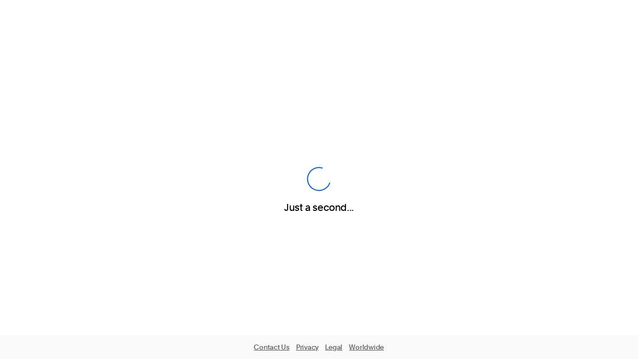

--- FILE ---
content_type: text/html; charset=utf-8
request_url: https://www.sandbox.paypal.com/authflow/email-recovery/?country.x=GD&locale.x=en_US&redirectUri=%252Fsignin%252F
body_size: 20516
content:
<!DOCTYPE html><html dir="ltr" lang="en"><head><meta http-equiv="X-UA-Compatible" content="IE=Edge"/><meta http-equiv="content-type" content="text/html; charset=UTF-8"/><meta name="application-name" content="PayPal"/><meta name="msapplication-task" content="name=My Account;action-uri=https://www.paypal.com/us/cgi-bin/webscr?cmd=_account;icon-uri=https://www.paypalobjects.com/en_US/i/icon/pp_favicon_x.ico"/><meta name="msapplication-task" content="name=Send Money;action-uri=https://www.paypal.com/us/cgi-bin/webscr?cmd=_send-money-transfer&amp;amp;send_method=domestic;icon-uri=https://www.paypalobjects.com/en_US/i/icon/pp_favicon_x.ico"/><meta name="msapplication-task" content="name=Request Money;action-uri=https://personal.paypal.com/cgi-bin/?cmd=_render-content&amp;amp;content_ID=marketing_us/request_money;icon-uri=https://www.paypalobjects.com/en_US/i/icon/pp_favicon_x.ico"/><meta name="keywords" content="transfer money, email money transfer, international money transfer "/><meta name="description" content="Transfer money online in seconds with PayPal money transfer. All you need is an email address."/><meta name="viewport" content="width=device-width, initial-scale=1.0, user-scalable=yes"/><meta content="WgbhJW1iSjsPp2xjV1EKGWM4/wwr2GEF8vfs4=" name="csrf-token"/><meta name="pageInfo" content="Script info: script: node, template:  undefined,
    date: Jan 25, 2026 20:10:14 -08:00, country: GD, language: en
    hostname : rZJvnqaaQhLn/nmWT8cSUjOx898qoYZ05R/5SL43Bb044fGQ90Kxgg rlogid : rZJvnqaaQhLn%2FnmWT8cSUg%2BFylqOCirdAUXJpxqmWT3o0F1OzDd3bBCXnLGDby4CMlnBvKPgp10_19bf87ec02e null"/><link rel="shortcut icon" href="https://www.paypalobjects.com/en_US/i/icon/pp_favicon_x.ico"/><link rel="apple-touch-icon" href="https://www.paypalobjects.com/en_US/i/pui/apple-touch-icon.png"/><link rel="stylesheet" href="https://www.paypalobjects.com/paypal-ui/web/fonts-and-normalize/3-0-0/fonts-and-normalize.min.css"/><link rel="stylesheet" href="https://www.paypalobjects.com/web/res/8a1/f2652c8ce30422f5ebb93d8b7bd2d/css/app.css"/><title>PayPal</title></head><body data-nemo="documentId" class=""><div class="ppui-theme _1a1bkww0 wrapper-height max-flex-height" style="--_1y47xtnff:#0551b5;--_1y47xtnfg:#1161ca;--_1y47xtnfh:#003087;--_1y47xtnfi:#fff"><div class="max-flex-height"><style nonce="dDsRn2a71JXfEZ2tMyb8pSd0vTqriJ3KsSZcNb0wr0RuUF2b">html { display:block }</style><div class="max-flex-height"><form action="/authflow/iroute/" method="POST" id="irouteForm"><input type="hidden" name="_csrf" value="WgbhJW1iSjsPp2xjV1EKGWM4/wwr2GEF8vfs4="/><input type="hidden" name="anw_sid" value="[base64]"/><input type="hidden" name="isCheckoutFlow" value="false"/></form><div class="jsDisabled"><noscript><meta http-equiv="refresh" content="0; url='/signin'" /><style nonce="dDsRn2a71JXfEZ2tMyb8pSd0vTqriJ3KsSZcNb0wr0RuUF2b">html {display: none}</style></noscript></div><div class="max-flex-height contentContainer" id="content"><div class="max-flex-height"><header><div class="paypal-logo"></div></header><div class="forgotEmailPage max-flex-height" data-nemo="emailRecoveryPage"><h2 class="gietg7n gietg70 forgotEmailHeader" data-ppui-info="heading-text_7.3.3__8.16.2">Enter your email and we’ll check for a match</h2><form class="max-flex-height space-between-content" method="post"><div><div class="input grey-input" aria-label="Email 1 of 3"><div class="fieldWrapper"><div class="_105y0pm7 emailInput" data-ppui-info="text-input_6.3.2__8.16.2"><input type="email" class="_105y0pm4" name="email1" id="text-input-email1" aria-invalid="false" placeholder=" " value="" for="securityCodeInput" autoComplete="off" data-nemo="emailRecoveryPageEmail1" data-ppui="true"/><label for="text-input-email1" id="text-input-email1-label" class="_105y0pm5 _16bzebn2 _105y0pm0" data-ppui="true">Email 1</label></div></div></div></div><div class="top24"><button class="_4u36pu1 _4u36pu2 _4u36pu4 _4u36pum forgotEmailButton" id="24470" data-nemo="emailRecoveryPageSubmit" primary="true" name="submitEmailForm" data-atomic-wait-domain="identity_authnodeweb" data-atomic-wait-intent="submit_email_addresses" data-atomic-wait-task="emr_flow" tab-index="0" data-ppui-info="" data-ppui="true">Next</button></div></form><div class="rememberedEmailLink"><a class="du39as2 du39as5 du39as0 gietg77" data-ppui-info="links_5.1.7__8.16.2" id="rememberedEmailLink" href="https://www.sandbox.paypal.com/signin/">Return to login</a></div></div></div><div class="loaderOverlay"><div data-nemo="loaderOverlay" class="modal-animate"><p class="p7yg5o1 p7yg5o5 loading-spinner" data-ppui-info="loading-spinner_4.1.7__8.16.2" role="alert"><span class="coa6pa0" data-ppui="true">Just a second...</span></p><p class="gietg71 gietg70 processing" data-ppui-info="body-text_7.3.3__8.16.2">Just a second...</p><div class="loaderOverlayAdditionalElements"></div></div><div class="modal-overlay"></div></div></div></div></div><footer class="space-between-content footer"><ul class="footerLinks"><li class="contactFooterListItem"><p class="gietg71 gietg70" data-ppui-info="body-text_7.3.3__8.16.2"><a target="_blank" href="/gd/smarthelp/contact-us">Contact Us</a></p></li><li class="privacyFooterListItem"><p class="gietg71 gietg70" data-ppui-info="body-text_7.3.3__8.16.2"><a target="_blank" href="/gd/webapps/mpp/ua/privacy-full">Privacy</a></p></li><li class="legalFooterListItem"><p class="gietg71 gietg70" data-ppui-info="body-text_7.3.3__8.16.2"><a target="_blank" href="/gd/webapps/mpp/ua/legalhub-full">Legal</a></p></li><li class="worldwideFooterListItem"><p class="gietg71 gietg70" data-ppui-info="body-text_7.3.3__8.16.2"><a target="_blank" href="/gd/webapps/mpp/country-worldwide">Worldwide</a></p></li></ul></footer><script nonce="dDsRn2a71JXfEZ2tMyb8pSd0vTqriJ3KsSZcNb0wr0RuUF2b" src="https://www.paypalobjects.com/web/res/8a1/f2652c8ce30422f5ebb93d8b7bd2d/js/app.js"></script><div><script nonce="dDsRn2a71JXfEZ2tMyb8pSd0vTqriJ3KsSZcNb0wr0RuUF2b">
    var dataLayer = {
      contentCountry: 'gd',
      contentLanguage: 'en_us'
    }
  </script><script nonce="dDsRn2a71JXfEZ2tMyb8pSd0vTqriJ3KsSZcNb0wr0RuUF2b" src="https://nexus.ensighten.com/paypal/stage/Bootstrap.js"></script></div></div><script id="react-engine-props" type="application/json" nonce="dDsRn2a71JXfEZ2tMyb8pSd0vTqriJ3KsSZcNb0wr0RuUF2b">{"__meta":{"view":null,"markupId":"react-engine-props"},"context":{"locality":{"timezone":{"determiner":"viaCowPrimary","value":"America/Grenada"},"country":"GD","locale":"en_US","language":"en","directionality":"ltr"},"links":{"jsBaseUrl":"https://www.paypalobjects.com/web/res/8a1/f2652c8ce30422f5ebb93d8b7bd2d/js","cssBaseUrl":"https://www.paypalobjects.com/web/res/8a1/f2652c8ce30422f5ebb93d8b7bd2d/css","templateBaseUrl":"https://www.paypalobjects.com/web/res/8a1/f2652c8ce30422f5ebb93d8b7bd2d/templates","resourceBaseUrl":"https://www.paypalobjects.com/web/res/8a1/f2652c8ce30422f5ebb93d8b7bd2d"},"pageInfo":{"date":"Jan 25, 2026 20:10:14 -08:00","hostName":"rZJvnqaaQhLn/nmWT8cSUjOx898qoYZ05R/5SL43Bb044fGQ90Kxgg","rlogId":"rZJvnqaaQhLn%2FnmWT8cSUg%2BFylqOCirdAUXJpxqmWT3o0F1OzDd3bBCXnLGDby4CMlnBvKPgp10_19bf87ec02e","script":"node","debug":null},"tracking":{"fpti":{"dataString":"pgrp=main%3Aauthflow%3A%3A%3A%3A&page=authnodeweb%2F%2Fauthflow%2Femail-recovery%2F.dust&qual=&pgtf=Nodejs&s=ci&env=sandbox&comp=authnodeweb&tsrce=authnodeweb&cu=0&ef_policy=ccpa&c_prefs=&pxpguid=&pgst=1769400614958&calc=f4359631926f3&csci=2c91d528e86140139847ccf4a10b7dfc&nsid=XRw1lu41yauUoYe64Tu0Af0hqN79VRij&rsta=en_US&ccpg=GD&intent=postLoginPhoneConfirmation&platform=Web&os_browser=mac_chrome&mobile_platform=false&flow_name=login","varName":"pta","name":"pta","jsURL":"https://www.paypalobjects.com","serverURL":"https://t.paypal.com/ts"}},"identityFooter":{"links":{"contact":"<a target=\"_blank\" href=\"/gd/smarthelp/contact-us\">Contact Us</a>","privacy":"<a target=\"_blank\" href=\"/gd/webapps/mpp/ua/privacy-full\">Privacy</a>","legal":"<a target=\"_blank\" href=\"/gd/webapps/mpp/ua/legalhub-full\">Legal</a>","worldwide":"<a target=\"_blank\" href=\"/gd/webapps/mpp/country-worldwide\">Worldwide</a>"}}},"locale":{"timezone":{"determiner":"viaCowPrimary","value":"America/Grenada"},"country":"GD","locale":"en_US","language":"en","directionality":"ltr"},"serverData":{"cdnHost":"www.paypalobjects.com"},"anomalyDetection":{},"nonce":"dDsRn2a71JXfEZ2tMyb8pSd0vTqriJ3KsSZcNb0wr0RuUF2b","_csrf":"WgbhJW1iSjsPp2xjV1EKGWM4/wwr2GEF8vfs4=","messages":{"challenge":{"verificationPrefixMobile":"Mobile","verificationPrefixHome":"Home","change":"Change","updated":"Updated!","add":"Add","addPhone":"Add phone number","addEmail":"Add email","phoneConfirmation":{"addPhone":"Add new phone"},"addPhoneRequired":"Add a phone number to continue.","ivrHelpText":"We\u2019ll show you a code on the next screen. Use it when you get our call.","ivrMfaHelpText":"We\u2019ll show you a code on the next screen.","internalKbaHelpText":"We\u2019ll need to know the date and amount"},"challenges/lastSuccessfulChallenge":{"email":"Email a Code instead","sms":"Text Code instead","whatsapp":"Send WhatsApp Code instead","softwareToken":"Use Authenticator App instead","pinDeliverIvr":"Call with Code instead","tid":"Verify Photo ID instead"},"challenges/tryDifferentWay":{"tryDifferentWay":"Need more options?","tryDifferentWayCaps":"Try Another Way","tryDifferentWayMfa":"Log In Another Way","tryDifferentWayMfaAutoLaunch":"Choose Another Option","tryDifferentWayPNAV3":" More Options"},"contactUs":{"title":"Contact us","needHelp":"Need a hand?","contactUsLinkText":"Need some help?","callUs":"Call us","serviceHours":"Our service hours","helpCenterHeading":"Other ways to contact us","helpCenterLinkText":"Help Center","helpCenterText":"Visit the {helpCenterLink}","tetherEnroll":{"description":"Please contact {customerSupportLink}.","customerSupportLinkText":"Customer Support","cancelVerification":{"description":"To finish what you\u2019re doing, you\u2019ll need to verify your identity. {customerSupportLink} with questions.","customerSupportLinkText":"We\u2019re here to help"}}},"containers/accountResecuringReminder":{"heading":"All set. You may want to double-check a few things.","description":"We already reversed the changes we found, but let us know if anything doesn\u2019t look right.","profileSettings":"Your profile settings","walletChanges":"Changes to your wallet","securitySettings":"Your security settings","transactionsAndPayments":"Transactions and payments","gotIt":"Got It"},"containers/captchaForm":{"captchaInputPlaceholder":"Enter text","captchaFormatError":"This is a required field. Try typing in the text above, or click refresh for new text.","captchaInvalidCodeError":"The text you entered is incorrect. Try again, or click refresh for new text.","submitButtonText":"Next"},"containers/cardInputForm":{"submitButtonText":"Confirm"},"containers/fileUploader":{"documentRequirement1":"Upload only one file at a time","documentRequirement2":"Choose from GIF, JPEG, PDF, or PNG file formats","documentRequirement3":"Files should be smaller than 3 MB","documentRequirement4":"You can also use your device's camera to take a photo of your ID","dragAndDrop":"Drag a file here","orClickToChooseAFile":"or click to choose a file","chooseAFile":"Choose a file","replaceFile":"Replace file","loadingPDF":"Loading ...","useACamera":"Use Camera","capturePhoto":"Capture","cancelCapturePhoto":"Cancel","fileUploadTooMany":"Only upload one file at a time.","fileUploadInvalid":"Try again or use a different file format.","fileUploadInvalidBlurry":"Sorry, the document seems unclear to us. Please try another document.","fileUploadInvalidNonDocument":"Try again or use a different file format.","fileUploadInvalidSmall":"Try again or use a different file format.","fileUploadInvalidType":"Try again or use a different file format.","fileUploadTooBig":"Choose a file smaller than 3 MB.","fileUploadInternalError":"Try again or use a different file format.","fileUploadReaderError":"Try again or use a different file format.","fileUploadUnknownError":"Try again or use a different file format.","rcsDocumentUnclear":"Sorry, the document seems unclear to us. Please try another document.","rcsDocumentExpired":"Sorry, the document seems to be no longer valid. Please try another document.","rcsDocumentMismatch":"Sorry, the document seems to have different info than what you have with us. Please try another document.","rcsDocumentError":"We can't confirm your ID right now. Let's try that again.","uploadButton":"Upload ID"},"containers/forgotPasswordForm":{"emailInputPlaceholder":"Email","phoneInputPlaceholder":"Phone number","emailUsernameInputPlaceholder":"Email or username","emailFormatError":"This isn\u2019t a valid email address format. Please try again.","emailUsernameFormatError":"Check your info and try again.","emailNotFoundError":"There\u2019s no account associated with this email. Try another email address or create a new account.","phoneFormatError":"Please enter your 10-digit phone number.","phoneNotFoundError":"There\u2019s no account associated with this phone number. Try another phone number or create a new account.","emailUsernameNotFoundError":"Check your info and try again.","emptyInputError":"Required","submitButtonText":"Next","forgotEmailText":"Forgot your email?"},"containers/kbaForm":{"nextButtonText":"Next"},"containers/multipleEmailForm":{"emailInputPlaceholder1":"Email 1","emailInputPlaceholder2":"Email 2","emailInputPlaceholder3":"Email 3","submitButtonText":"Next","emailFormatError":"Check your email and try again."},"containers/passwordForm":{"newPasswordInputPlaceholder":"Create password","changePasswordInputPlaceholder":"Change password","confirmPasswordInputPlaceholder":"Re-enter password","newPasswordInputHintCharacters":"8-20 characters long.","newPasswordInputHintSymbols":"Include a number or symbol (like !@#$%).","newPasswordInputNumbersOnly":"At least 1 letter or symbol like (!@#$%).","newPasswordInputSymbolsOnly":"At least 1 letter or number.","passwordsDontMatchError":"Make sure your passwords match.","emptyInputError":"Enter your new password.","emptyInputErrorConfirmPassword":"Re-enter your new password.","invalidPasswordError":"The password you entered doesn\u2019t meet our security requirements. Please try something else.","passwordPreviouslyCompromisedError":"The password you entered doesn\u2019t meet our security requirements. Please try something else.","passwordDoesNotMatchError":"Make sure your passwords match.","passwordSameAsOldError":"The password has been used recently. Please try another one.","passwordAlreadyExistsError":"The password has been used recently. Please try another one.","passwordForbiddenWordError":"The password you entered doesn\u2019t meet our security requirements. Please try something else.","passwordIllegalCharactersError":"Your password can only include letters, numbers and these characters: !@#$%^&*().","passwordIsEmailError":"Do not use your email address.","passwordSequenceError":"Do not use key and number sequences (like qwer, rewq, 1234 and 4321).","passwordTooWeakError":"Do not use a password that is easy to guess.","passwordTooLongError":"Your password should be 8-20 characters long.","passwordTooShortError":"Your password should be 8-20 characters long.","passwordRepeatedCharactersError":"Do not use 4 or more consecutive repeated characters (like 1111).","submitButtonText":"Save Password","skipPasswordResetAndLoginText":"Skip and Log in","saveAndLogin":"Save and Login","saveAndCheckout":"Save and Checkout","buttonDividerText":"or","showPasswordText":"Show","hidePasswordText":"Hide","passwordMatchedSuccess":"Passwords match","newPinInputPlaceholder":"Create PIN","changePinInputPlaceholder":"Change PIN","confirmPinInputPlaceholder":"Confirm PIN","newPinInputHintCharacters":"PIN must be 4-8 digits","invalidPinError":"The PIN you entered doesn't meet our security requirements. Please try something else.","pinsDontMatchError":"Your PINs don't match. Please confirm your PIN.","pinTooShortError":"Your PIN should be 4-8 digits long.","pinTooLongError":"Your PIN should be 4-8 digits long.","pinHasIllegalCharactersError":"Your PIN should only include numbers.","pinSequenceError":"Do not use number sequences (like 1111, 1234, or 2468).","pinSameAsOldError":"The PIN has been used recently. Please try another one.","pinDescription":"Choose a PIN that's unique to this account.","oneTouchHeaderText":"Stay logged in for faster checkout.","oneTouchInfo1":"No more typing in your password every time you shop on this device.","oneTouchInfo2":"Speed through checkout at select merchants.","oneTouchInfo3":"We don't recommend using OneTouch on shared devices. Turn this off at any time in your PayPal Settings.","oneTouchInfo4":"For your security, we'll always ask you to log in to update your PayPal personal or financial info.","safeguardOneTouchHeaderText1":"Log out of all devices","safeguardOneTouchHeaderText2":"Have all devices require new password at login","autologinFailedMessage":"To protect your account, you'll need to create a new password to log in."},"containers/securityCodeForm":{"securityCodePlaceholder":"Security code","submitButtonText":"Submit","pinCodeError":"There\u2019s an issue with the security code you entered. Please try again.","pinCodeEmpty":"Required."},"containers/securityQuestionsForm":{"answerPlaceholder":"Answer","answersError":"It looks like one or more of your answers don\u2019t match what we have on file. Please try again.","submitButtonText":"Confirm"},"containers/ssnInputForm":{"submitButtonText":"Continue"},"done":{"authflow":{"title":"You\u2019re all set!","redirecting":"Just a second..."},"phoneConfirmation":{"title":"You're all set!","note":"Thanks for helping us keep your account secure. We'll reach out to you if there's ever an issue.","redirecting":"Redirecting..."},"tetherEnroll":{"title":"Verification Complete","note":"Redirecting...","description":"Use your other device to continue"},"c2FaceprintTitle":"Verification complete","c2FaceprintNote":"Redirecting in ## secs...","c2FaceprintButtonText":"Done"},"entry":{"title":"Quick security check","description":"This helps us protect your account.","processing":"Just a second...","secondScantitle":"Your scan didn't work, so let's give it another try","email":"Get an email","securityQuestions":"Answer your security questions","sms":"Get a text","sms2":"Get a text","internalKba":"Tell us about a recent purchase","ivr":"Have us call you","pinLessIvr":"Have us call you","pinDeliverIvr":"Have us call you","card":"Confirm your credit card number","ssn":"Confirm Social Security Number","kba":"Confirm some info about yourself","facebook":"Confirm through Facebook Messenger","identityDocument":"Upload proof of identity","google":"Confirm by logging in to Google","password":"Enter your password","whatsapp":"Get a WhatsApp text","pn":"Use the PayPal app","tetherEnroll":"Verify your photo ID","faceIDScan":"Scan your face","c2faceprint":"Scan your face","softwareToken":"Use an authenticator app","fido":"Use a security key","cardScan":"Scan your card","softwareTokenHeading":"Enter the code from your authenticator app","c2faceprintTitle":"Scan the QR code to verify your info","c2faceprintUse":"Keep this page open while you finish on your mobile device.","c2faceprintFailureMsg1":"We couldn\u2019t verify your info. Scan the code again.","c2faceprintFailureMsg2":"We\u2019re still unable to verify your info. Give it one more try.","ivrTitle":"Enter this code on your phone\u2019s keypad","ivrMfaTitle":"Enter this code on your phone","ivrUse":"We\u2019re calling you at {mobileNumber}.","ivrInfo":"By continuing, you confirm that you are authorized to use this phone number and agree to receive text messages to confirm your identity in this session. Carrier fees may apply.","ivrNewInfo":"By continuing, you confirm that you are authorized to use this phone number and agree to receive text messages to confirm your identity in this session. Carrier fees may apply.","ivrMfaInfo":"You confirm this is your phone number and we can call you to make sure it's you in this session. Carrier fees may apply.","ivrMfaNapInfo":"You confirm this is your phone number and we can call you and get subscriber and device details from your wireless carrier to make sure it's you in this session. Carrier fees may apply.","pinDeliverIvrTitle":"Enter your code","pinDeliverMfaIvrTitle":"Enter the code we give you","pinDeliverIvrDescription":"We're calling {phoneNumber} to give you a code","pinDeliverMfaIvrDescription":"We're calling you at {phoneNumber}.","sms2Title":"Check your phone","sms2Use":"We sent a text to your mobile {mobileNumber}. Simply reply to the text to confirm it\u2019s you.","smsDescription":"We just need to confirm it's you. To continue, simply click 'Text Me' to receive your security code.","smsSubmitButtonText":"Text Me","sms2LoadingMessage":"Waiting for your response...","smsTitle":"Enter your code","smsMfaTitle":"Enter the code we texted you","smsUse":"We sent a security code to {mobileNumber}.","smsMfaUse":"We sent it to {mobileNumber}.","smsInfo":"By continuing, you confirm that you are authorized to use this phone number and agree to receive text messages to confirm your identity in this session. Carrier fees may apply.","smsNewInfo":"By continuing, you confirm that you are authorized to use this phone number and agree to receive text messages to confirm your identity in this session. Carrier fees may apply.","smsMfaInfo":"You confirm this is your phone number and we can send you text messages to make sure it's you in this session. Carrier fees may apply.","smsAnswerLabel":"Security code","smsMfaNapInfo":"You confirm this is your phone number and we can send you text messages and get subscriber and device details from your wireless carrier to make sure it's you in this session. Carrier fees may apply.","whatsappTitle":"Enter your code","whatsappMfaTitle":"Enter the code we texted you on WhatsApp","whatsappUse":"We sent a security code to {mobileNumber}.","whatsappMfaUse":"We sent it to {mobileNumber}.","whatsappAnswerLabel":"Security code","emailUse":"We sent a security code to {email}.","emailDescription":"We just need to confirm it's you. To continue, simply click 'Email Me' to receive your security code.","emailSubmitButtonText":"Email Me","emailAnswerLabel":"Security code","emailConfirmation":{"title":"Confirm your email with a code","description":"This helps us prevent fraud and reach you if there\u2019s ever an issue."},"pushNotificationTitle":"Open the app to approve your log in","pushNotificationTitleNew":"To continue, head to the PayPal app on any of these devices","pushNotificationTitleV3":"To continue, head to the PayPal app","pushNotificationDescription":"Use your phone to finish up.","pushNotificationDescriptionSingleDevice":"Use your {device} to confirm it's you.","pushNotificationDescriptionTwoDevices":"Use your {device1} or {device2} to confirm it's you.","pushNotificationDescriptionMultipleDevices":"Use your {deviceListStart}, or {lastDevice} to confirm it's you.","pushNotificationMfaDescription":"We sent you a push notification.","pushNotificationTitleOld":"Let's confirm it's you","pushNotificationDescriptionOld":"Open the PayPal app on your phone and follow the prompt to continue.","pushNotificationIosTip":"iOS tip: Long press the notification to instantly reply.","cardTitle":"Confirm it\u2019s your card","cardUse":"{description} x-{lastFour}","cardLabel":"Card number","optionsTitle":{"sms":"Phone","sms2":"Phone","ivr":"Phone","email":"Email","google":"Email","card":"Credit or debit card"},"addPhone":"Add phone","addPhoneTitle":"Add phone","phoneType":{"mobile":"Mobile","home":"Home","work":"Work"},"newPhoneLabel":{"sms":"Mobile","sms2":"Mobile","ivr":"Phone Number"},"addPhoneDescription":"If you provide your mobile number, you give us permission to contact you about your PayPal branded accounts using automated calls or texts to: service your accounts, investigate fraud, or collect a debt, but not for telemarketing. If you don\u2019t want to receive automated calls or texts, you can change your preferences in your account settings at any time.","addNewNumber":{"title":"Add your new number","dropdownLabel":"Type","protectedByPayPal":"Protected by PayPal","securityDescription":"We'll automatically check to securely verify your number. If it doesn't work, we'll take an extra step to make sure it's you.","legalDescription":"You confirm this is your number and give us permission to contact you and get subscriber and device details from your wireless carrier to service your account. Carrier fees may apply.","continueButton":"Continue","newPhoneNumberAdded":"New phone number added."},"challengeOptions":{"choosePhoneNumber":"Choose a phone number","chooseEmail":"Choose an email","automaticVerifyDescription":"We'll automatically try to verify this number first.","carrierPermissionDescription":"You confirm this is your phone number and we can send you text messages and get subscriber and device details from your wireless carrier to make sure it's you in this session. Carrier fees may apply.","sendCode":"Send Code","continue":"Continue","addNumber":"Add Number","back":"Back","title":{"sms":"Choose a phone number","sms2":"Choose a phone number","ivr":"Choose a phone number","email":"Choose an email","google":"Choose an email","card":"Choose a credit or debit card"}},"addEmailTitle":"Add an email","continueButtonLabel":"Next","emailButtonLabel":"Send Email","smsButtonLabel":"Send Text","ivrButtonLabel":"Call Now","closeButtonLabel":"Close","goButtonLabel":"Go","callingButtonLabel":"Calling...","saveButtonLabel":"Save","callAgainButtonLabel":"Get Another Call","showMoreButtonLabel":"Show more","ShowLessButtonLabel":"Show less","merchantEmailButtonLabel":"Email you a code","answerError":"One or more answers are incorrect. Please try again.","cardError":"This isn\u2019t a valid card number. Please try again.","smsError":"This number doesn\u2019t appear to be registered in your name. Please try again.","ivrError":"This number doesn\u2019t appear to be registered in your name. Please try again.","ivrCodeError":"The security code isn\u2019t correct. Please try again.","smsCodeError":"Please enter the security code you received using your phone\u2019s keypad.","kbaError":"Sorry, we are unable to retrieve your information at this time.  Please try another option.","failedToSend":"Failed to send","maxAttemptsError":{"sms":"Your code didn\u2019t match. Let\u2019s try another option.","sms2":"Your code didn\u2019t match. Let\u2019s try another option.","email":"Your code didn\u2019t match. Let\u2019s try another option.","ivr":"Your code didn\u2019t match. Let\u2019s try another option.","pinLessIvr":"That option didn\u2019t work. Let\u2019s try another option.","pinDeliverIvr":"Your code didn\u2019t match. Let\u2019s try another option.","card":"That option didn\u2019t work. Let\u2019s try another option.","kba":"That option didn\u2019t work. Let\u2019s try another option.","securityQuestions":"That option didn\u2019t work. Let\u2019s try another option.","whatsapp":"Your code didn\u2019t match. Let\u2019s try another option.","pn":"That option didn\u2019t work. Let\u2019s try another option.","softwareToken":"That option didn\u2019t work. Let\u2019s try another option.","fido":"That option didn\u2019t work. Let\u2019s try another option.","c2faceprint":"That option didn\u2019t work. Let\u2019s try another option.","faceIDScan":"That option didn\u2019t work. Let\u2019s try another option.","tetherEnroll":"That option didn\u2019t work. Let\u2019s try another option.","google":"That option didn\u2019t work. Let\u2019s try another option.","facebook":"That option didn\u2019t work. Let\u2019s try another option.","identityDocument":"That option didn\u2019t work. Let\u2019s try another option.","default":"That option didn\u2019t work. Let\u2019s try another option."},"titleAfterPassedChallenge":"One last security check","descriptionAfterPassedChallenge":"Choose another way of confirming it\u2019s you.","scaFlowTitle":"Authentication required","scaFlowDescription":"As part of the PSD2 Strong Customer Authentication regulation, we need additional information to confirm it's really you.","scaFlowDescriptionSecondFactor":"Before we help you log in, we'll do one more check to protect your account.","scaFlowFindOutMore":"Find out more","mfaFlowTitle":"Finish logging in","mfaAutoLaunchFlowTitle":"Choose how to continue","mfaPwrDescription":"Before we reset your password, we'll do one more check to protect your account.","mfaPwrSecondChallengeTitle":"Next, choose how to finish up.","mfaPwrSecondChallengeDescription":"After this, we'll help you create a new password.","scaRememberFlowTitle":"Let\u2019s confirm it\u2019s you","scaRememberDevice":"Let PayPal remember this device","scaRememberDescription":"You\u2019ll skip this step the next time since your device will be used as one of two authentication factors to confirm it's you. Don't remember this device if you share it or have security concerns. You can remove remembered devices in your security settings.","twofaSimplificationRememberDescription":"Skip this step next time since we\u2019ll use your device as one of two authentication factors to confirm it\u2019s you. Don\u2019t remember shared devices. You can update this in your security settings.","scaRememberLink":"Learn about remembered devices","scaRememberSheetDescription":"Your remembered device will be used as one of the two factors needed for authentication. This means you won\u2019t have to get an SMS, phone call, or confirm with the PayPal app to log in or use your PayPal account.\u202F You can remove remembered devices at any time in your PayPal account settings.","scaRememberSheetLearnWhyLink":"Learn why PayPal remembers devices","mfaRememberDevice":"Remember this device","mfaRememberDescription":"You'll get to skip this step next time. You can update this in your security settings.","mfaRememeberAutoLaunchDescription":"You can update this in your settings.","phoneConfirmation":{"mandatoryContent":{"heading":"Confirm your phone number with a code","noPhoneHeading":"Add your phone number","paragraph":"This helps us prevent fraud and reach you if there\u2019s ever an issue.","noPhoneParagraph":"This helps us prevent fraud and reach you if there\u2019s ever an issue."},"sca":{"heading":"PSD2 Regulations in the EU change the way you log in with PayPal","noPhoneHeading":"PSD2 Regulations in the EU change the way you log in with PayPal","paragraph":"From time to time, we may ask you for a One-Time Passcode that PayPal will send you by SMS. Confirm your phone so that we can send it to the right phone number and your login won\u2019t be delayed","noPhoneParagraph":"From time to time, we may ask you for a One-Time Passcode that PayPal will send you by SMS. Confirm your phone so that we can send it to the right phone number and your login won\u2019t be delayed","findOutMore":"Find out more"},"Emea2":{"heading":"We've made some changes to keep your account even safer","noPhoneHeading":"We've made some changes to keep your account even safer","paragraph":"Confirm your mobile number to use in case you ever need help logging in.","noPhoneParagraph":"Add your mobile number so we can confirm your identity in case you ever need help logging in."},"verifyOtp":{"heading":"Enter your confirmation code","paragraph":"Your code was sent to {mobileNumber}. Once confirmed, we won\u2019t ask for this info again.","resend":"Get another call","sent":"Sent!","resendFailed":"Failed to send!","button":"Submit","link":"Not now","label":"Confirmation Code","emptyErrorMessage":"Type your code to continue.","invalidErrorMessage":"Check your code and try again."},"smsDisclaimer":"By providing your phone number, you give us permission to contact you about your branded PayPal accounts using automated calls or texts to service your accounts, investigate fraud, or collect a debt, but not for telemarketing. If you don\u2019t want to receive automated calls or texts, you can change your preferences in your account settings at any time.","mpcIvrDisclaimerContent1":{"ivrDisclaimer":"By providing your phone number, you confirm that this number belongs to you and give us permission to contact you about your branded PayPal accounts using automated calls or texts to service your accounts, investigate fraud, or collect a debt, but not for telemarketing. If you don't want to receive automated calls or texts, you can change your preferences in your account settings at any time. Message and data rates may apply."},"mpcIvrDisclaimerContent2":{"ivrDisclaimer":"By providing your phone number, you confirm that this number belongs to you and give us permission to contact you about your PayPal accounts using automated calls or texts to service your accounts, investigate fraud, or collect a debt. If you don't want to receive automated calls or texts, you can change your preferences in your account settings at any time. Message and data rates may apply."},"mpcIvrDisclaimerContent3":{"ivrDisclaimer":"By providing your phone number, you confirm that you are the primary user of this number and agree to us contacting you about your PayPal accounts using automated calls or texts."},"tcpaDisclaimerLong":"By providing your phone number, you give us permission to contact you about your branded PayPal accounts using automated calls or texts to service your accounts, investigate fraud, or collect a debt, but not for telemarketing. If you don\u2019t want to receive automated calls or texts, you can change your preferences in your account settings at any time.","tcpaDisclaimerShort":"By continuing, you confirm that you are authorized to use this mobile number and agree to receive text messages. Carrier fees may apply.","smsConfirmOption":"Text You a Code","smsAddOption":"Add Phone Number","ivrOption":"Call you to confirm","optionsTitle":{"sms":"Change phone number","sms2":"Change phone number","ivr":"Change phone number"},"addPhoneTitle":"Add a phone number","saveButtonLabel":"Add Phone Number"},"webLLSTitle":"We noticed a new device","webLLS":{"optionalStepupTitle":"Confirm your new device","optionalSkip":"Do this later","couldNotConfirmDevice1":"We couldn't confirm your device right now","couldNotConfirmDevice2":"We couldn't confirm your device right now. We'll ask again later.","newDeviceMessage":"You'll only have to do this once on a new device.","continueToCheckout":"Continue to Checkout"},"tetherEnrollTitle":"Let's verify it's you another way","verifyingSilentAuthMessage":"Checking with your wireless carrier to make sure it\u2019s you","sna":{"consent":{"title":{"version1":"Take the extra effort out of security checks","version2":"Simplify your log in and other security checks","version3":"Turn on automatic mobile verification"},"description":{"version1":"Instead of asking you to do something, from now on we\u2019ll automatically match the mobile numbers on your profile with your mobile network provider.","version2":"Instead having to enter codes or other steps, from now on we\u2019ll automatically match the mobile numbers on your profile with your mobile network provider.","version3":"Skip the effort during log in and other checks. Instead, from now on we\u2019ll automatically match the numbers on your profile with your mobile network provider."},"cta":{"matchYourNumber":"Match Your Mobile Number","chooseAnotherOption":"Choose Another Option","turnOn":"Turn On"},"termsAndCondition":{"version1":"By matching your number, you allow PayPal to share your number and IP address with your mobile network provider to verify your device. You can opt out in your settings.","version2":"By choosing Turn On, you allow PayPal to share your number and IP address with your mobile network provider to verify your device. You can opt out in your settings.","info":"For more info, check out the","link":"Number Verify privacy policy."}},"loader":"Matching your mobile number"},"poweredBy":"Powered by"},"error":{"title":"Something went wrong","description":"You can give it another try.","tryAgain":"Try Again","tryAgainDescription":"You can try again later.","done":"Done","isNotEmpty":"This field cannot be empty","isEmail":"Invalid Email address","isPhoneNumber":"Invalid phone number","ssnAnswerError":"Make sure your Social Security number is correct.","ssnAnswerIsEmpty":"Please enter your Social Security number.","ssnIllegal":"Your SSN should be 9 numerical characters.","ssnTooShort":"Your SSN should be 9 numerical characters.","securityQuestionsError":"It looks like one or more of your answers don\u2019t match what we have on file. Please try again.","cardAnswerError":"It looks like there\u2019s a problem with the card number. Please try again.","cardAnswerIsEmpty":"Required.","smsAnswerError":"Check your code and try again.","isNumeric":"It looks like you entered the wrong code. Your security code is in the body of the text.","newPhoneNAPFailure":"This type of phone number isn't supported. Check your number and try again.","newPhoneNAPFailure1":"For your security, we do not allow you to add a phone number that is not registered in your name.","newEmailInvalid":"Invalid email address.","tetherEnroll":{"tryAgain":{"title":"We couldn't verify your info","description":"Let's give it another try.","button":"Try Again","consumerOnboardingTitle":"We couldn't verify your ID info","consumerOnboardingDescription":"We're sorry, but you can't create an account right now.","consumerOnboardingButton":"Close"},"error":{"title":"We can't complete your request right now","description":"Try again later.","button":"Close"}},"cardScan":{"tryAgain":{"title":"We're having some trouble scanning your card","description":"You can try again or choose another way to confirm it's you.","confirmAnotherWay":"Confirm Another Way"},"error":{"title":"Your scan didn't work","description":"Instead, we'll do a quick security check to be sure it's you linking this card."}},"silentAuthFailure":"We were unable to confirm with your mobile carrier. Confirm another way!"},"footer":{"loginUrlText":"Return to login","loginUrlTextSH":"Return to Safety Hub"},"kbaErrors":{"title":"We\u2019re having trouble making sure it\u2019s you","description":"You can give it another try.","confirmDifferentWay":"Try Another Option"},"maxAttempts":{"title":"We\u2019re having trouble making sure it\u2019s you","description":"You can give it another try.","confirmDifferentWay":"Try Another Option","titleInternalKba":"We're having trouble making sure it's you","descriptionInternalKba":"If you need help, you can ask the representative or try again tomorrow.","buttonInternalKba":"Got it"},"layout":{"title":"PayPal","secureWindowMsg":"Don't see the secure PayPal browser? We'll help you re-launch the window to complete your purchase.  <a onclick='PAYPAL.apps.Checkout.restartFlow();' class='ppbutton'>Continue</a>","processingMsg":"Just a second..."},"pages/appUpgrade":{"heading":"Get the latest version of the PayPal app to continue","description":"The one you have now isn't supported.","updateButton":"Update"},"pages/captcha":{"headerText":"We\u2019re keeping the bots out","description":"Human? Just type the text you see below.","serverError":"Sorry, something went wrong on our end. Please try again."},"pages/cardChallenge":{"heading":"Confirm your card number","description":"Type in the full card number for your {description} x-{lastFour}."},"pages/cardInputForm":{"placeholder":"Card number"},"pages/consent":{"c2FaceprintTitle":"Verify with face scan","c2FaceprintAcceptButtonText":"Agree and Continue","c2FaceprintDeclineButtonText":"Decline","c2FaceprintConsentInfo":"Choosing decline will require you to contact Customer Service to continue.","c2FaceprintDescription":"By choosing Agree and Continue, you\u2019re allowing us to share your name, national ID number, and face scan images (\u201CYour Info\u201D) with our affiliate and third-party service providers to verify your identity. Verification is completed by matching your Info with data stored in Chinese government databases. Your personal data will be processed in accordance with our {c2FacePrintPrivacyStatementLink}.","c2FaceprintPrivacyStatementText":"Privacy Statement"},"pages/createPassword":{"headerText":"Create a new password","descriptionText":"Don\u2019t reuse passwords, avoid personal info, and try combining words.","safeHeaderText":"Change your login info","safeDescriptionText":"Choose a password that's hard to guess and unique to this account.","safeDescriptionAndPinText":"Choose a password and PIN that's hard to guess and unique to this account.","directToChangeCredentialsWithPeekSafeHeader":"PayPal is looking out for you","directToChangeCredentialsWithPeekSafeDescription":"We noticed some unusual activity on your account and need your help making it more secure. Create a new password that is unique to this account.","serverError":"Sorry, something went wrong on our end. Please try again.","silentAuthVerified":"Nice! You're confirmed."},"pages/createPasswordDone":{"headerText":"New password created","description":"Just a second...","safeDescription":"Thank you for helping us keep your account safe.","doneButtonText":"Done","redirecting":"Just a second..."},"pages/emailChallenge":{"heading":"Enter your code","description":"We sent a security code to {selectedEmail}.","mfaHeading":"Enter the code we emailed you","mfaDescription":"We sent it to {selectedEmail}."},"pages/facebookChallenge":{"heading":"Type in your code","description":"We sent a 6-digit security code to your Facebook Messenger."},"pages/forgotEmail":{"headerText":"Enter your email and we\u2019ll check for a match","description":"Try up to 3 emails you may use for PayPal.","notFoundErrorMessage":"We didn\u2019t find an account for any of these emails.","genericErrorMessage":"Something went wrong on our end.  Please try again.","loginButtonText":"Return to login"},"pages/foundEmailMatch":{"headerText":"We found a match","loginButtonText":"Log In","createPasswordLinkText":"Need a new password?","serverError":"Sorry, something went wrong on our end. Please try again."},"pages/googleChallenge":{"header":"Confirm your identity using Google","description":"By successfully logging in to the Google account associated with PayPal, we'll know it's you. You won't receive a confirmation email or have to take any further action.","headerLoggedIn":"Looks like you're already logged in to Google","processingGoogle":"Checking to see if you're logged in to Google...","googlePopupBlockedMessage":"To confirm your identity using Google, make sure to turn off your pop-up blocker.","submitButtonText":"Continue"},"pages/identityDocumentChallenge":{"header":"Upload proof of identity","description":"Let's get started. You'll need a valid, up-to-date driver's license or passport.","uploadingDocument":"Uploading ...","processingDocument":"Processing ...","processingDescription":"This may take a minute ..."},"pages/internalKbaChallenge":{"heading":"Tell us about your most recent purchase with {merchant}","description":"Try checking receipts, emails, or texts from PayPal, your bank, or card issuer.","purchaseDate":"Purchase date","purchaseCurrency":"Currency","purchaseAmount":"Purchase amount","submitButtonText":"Submit","cancelPasswordReset":"Cancel password reset","submissionError":"Your answers didn't match the info we have. Try Again.","errors":{"date":"Enter the purchase date","currency":"Choose the currency","amount":"Enter the purchase amount"}},"pages/kbaChallenge":{"heading":"Confirm your public info","description":"Take a minute to answer a few questions.","card":"Confirm some info about yourself"},"pages/passwordChallenge":{"heading":"Enter your password","description":"{publicCredential}","placeholder":"Password","submitButtonText":"Next","errors":{"isRequired":"Required","isInvalid":"Invalid password. Please check your input and try again."}},"pages/pinLessIvrChallenge":{"heading":"Check your phone","description":"We\u2019re calling you at {phoneNumber}. Follow the prompts to confirm it\u2019s you. If you miss the call, please try again.","loadingMessage":"Waiting for your response..."},"pages/resetPassword":{"headerText":"Need help with your password?","description":"Enter your email or username to get started.","descriptionForPhone":"Enter the phone number you use for PayPal, and we\u2019ll help you create a new password.","serverError":"Something went wrong. Try again."},"pages/safe":{"header":"We noticed some unusual activity","description":"We need your help securing your account to prevent unauthorized access. For your safety, there may be some limitations on your account until you take action.","continue":"Secure My Account","headerPEEK":"PayPal is looking out for you","descriptionPEEK":"We noticed some unusual activity and need help securing your account.","descriptionPEEKAuthflow":"We noticed some unusual activity and need help securing your account. Click Next to confirm your identity and change your password.","continuePEEK":"Change Password","continuePEEKAuthflow":"Next","headerActivityReport":"Was this you?","descriptionActivityReport":"We didn't recognize a recent login and just want to be sure it was you. If so, great! If not, let us know and we'll help you change your password.","continueActivityReportNo":"No","continueActivityReportYes":"Yes","device":"Device","date":"Date","location":"Location","overlayMessageYes":"Thanks for letting us know!","overlayMessageNo":"No need to worry.","overlayDescriptionNo":"We will have your account secured in no time.","doneTitle":"Please take a moment to review your recent activity.","headerLoginReview":"Review your recent logins","descriptionLoginReview":"We noticed login activity from devices and locations we didn't recognize. Check the box next to each login that wasn\u2019t you and we\u2019ll help you change your password.","continueLoginReview":"Continue","notMe":"Not me","loginActivity":"Login Activity"},"pages/scanCardChallenge":{"cardScanProcessing":"Reviewing Your Scan...","cardScanChallengeText":"Scan your card","cardScanPromptText":"Scan the side with your card number on it","cardScanUserBlockedCameraPermission":"We couldn't use your camera, so let's try something else","cardScanSessionTimeoutHeading":"Your session timed out","cardScanSessionTimeoutBody":"You can give it another try.","cardScanGenericErrorHeading":"Something went wrong","cardScanGenericErrorBody":"You can give it another try.","cardScanVendorRetryErrorHeading":"We had trouble with your scan","cardScanVendorRetryErrorBody":"You can give it another try.","cardScanFailureHeading":"We're having trouble making sure it's you","cardScanFailureBody":"You can contact us if you need help.","cardScanFailureMismatchHeading":"You can contact us if you need help.","cardScanFailureUnableToAddCardHeading":"We couldn't add your card","cardScanFailureUnableToAddCardBody":"You can contact us if you need help."},"pages/scaPwrSecurityQuestionsChallenge":{"heading":"Answer one of your security questions","subHeading":"You can choose either one to confirm it's you."},"pages/securityQuestionsChallenge":{"heading":"Answer your security questions"},"pages/ssnChallenge":{"heading":"Confirm your SSN","description":"Type in your 9-digit Social Security number."},"pages/ssnInputForm":{"placeholder":"XXX-XX-XXXX"},"pages/tetherEnrollChallenge":{"heading":"To keep your account secure, take a minute to verify your info","description":"You won't have to do this every time.","cryptoDescription":"Now we'll verify your info","buttons":{"next":"Next"},"creditApplication":{"heading":"Almost there! Just a few more details to verify your identity and finish your credit application."},"cancelVerification":{"heading":"Cancel verification?","buttons":{"confirm":"Cancel Verification","cancel":"Continue"}},"consumerOnboardingCancelVerification":{"heading":"Your account won't be created if you cancel","description":"You're almost ready to send, spend, and more, but you'll need to verify your ID info to create an account.","buttons":{"confirm":"Cancel Account Creation","cancel":"Finish creating account"}},"desktopQRCode":{"heading":"To continue, use the PayPal app to confirm it\u2019s really you","description":"Use your phone\u2019s camera to scan the QR code and confirm your identity in the app."},"desktopQRCodeProgress":{"heading":"Keep this page open while you finish on your phone","description":"You\u2019ll continue here once you\u2019re done.","qrcode":{"show":"Show QR code","hide":"Hide QR code"}},"scapwrMobile":{"heading":"To create a new password, take a minute to verify some info","description":"Adding this info will help us verify it\u2019s you."},"scapwrDesktop":{"heading":"To create a new password, you\u2019ll need to continue on a mobile device","description":"Log in to the PayPal app or PayPal.com to verify some info."}},"panel/cardChallengeOption":{"label":"{description} x-{lastFour}"},"presentational/inputError":{"required":"Required."},"presentational/listOption":{"failedToSend":"Failed to send"},"presentational/resendLink":{"resendText":"Send New Code","sentText":"Sent!","resendFailedText":"Something went wrong. Try again.","resendTimerText":"Resend code in {timerInSeconds} sec","resend":"Resend","callAgainText":"Call again","callingText":"Calling","callAgainTimmerText":"Call again in {timerInSeconds} sec","sentTextSms":"We texted a code to {challengeChoiceValue}.","sentTextEmail":"We emailed a code to {challengeChoiceValue}.","sentTextPinDeliverIvr":"We're calling you from {challengeChoiceValue}.","sentTextWhatsapp":"We sent a code to {challengeChoiceValue} on WhatsApp."},"resendLink":{"resendText":"Send New Code","sentText":"Sent!","resendFailedText":"Failed to send"},"timeout":{"title":"Still want to log in?","titleNew":"Still want to continue?","description":"You\u2019ll use your phone to finish up, so be sure to have it nearby. ","nextStep":"If you want to complete your task, please try again.","tryAgain":"Try Again","continue":"Continue","lastAttemptFailedDescription":"Your last attempt timed out.","tetherEnroll":{"title":"Your session timed out","description":"Give it another try.","button":"Try Again"}},"twofactor":{"hardToken":{"heading":"Enter your code","description":"To get a new code, press the button on your Security Key (Serial number {tokenIdentifierDisplay}).","inputPlaceholder":"Security Code","deprecationWarning":"We are discontinuing support for Symantec VIP. Please choose a different option."},"sms":{"heading":"Enter your code","description":"We sent a 6-digit code to {mobileNumber}.","inputPlaceholder":"Security Code","resend":"Resend"},"softwareToken":{"heading":"Enter your code","description":"Enter the 6-digit security code from your authenticator app.","inputPlaceholder":"Security Code"},"fido":{"heading":"Insert your security key","stepOne":"1. Insert your security key into the device\u2019s USB port or attach it using a USB cable.","stepTwo":"2. Press your fingertip to the security key's button until it stops flashing.","processingText":"Finding your security key..."},"fidoIncompatibleBrowser":{"heading":"YubiKey is incompatible with this browser","description":"You\u2019ve turned on 2-step verification, but your security key won\u2019t work on this browser. To find a complete list of compatible browsers, go to [link].","linkText":"yubikey support"},"fidoIncompatibleMobile":{"heading":"Register your security key","description":"Security keys only work on desktop devices. Go to your desktop and try again or choose another 2-step verification option."},"tryAnotherWay":{"heading":"Get your one-time code","sms_otp":"Text message to {tokenText}","hard_token_otp":"Use Security Key (Serial number {tokenText})","software_token_authenticator":"Use an authenticator app","fido_authenticator":"Use a security key"},"links":{"tryAnotherWay":"Try another way","havingTroubleLoggingIn":"Having trouble logging in?","submit":"Continue","learnMore":"Learn more","backup":"Use backup 2-step verification"},"error":{"invalidCode":"Your security code should be 6 digits.","emptyCode":"Your security code should not be empty.","OTP_INCORRECT":"There\u2019s an issue with the code you entered. Let\u2019s try that again.","FIDO_INCORRECT":"There\u2019s an issue with your security key. Let\u2019s try that again.","2FA_UNKNOWN_ERROR":"Something went wrong. Please try again."},"skiptwofactorcheckbox":{"descriptionHeading":"Remember me","descriptionRememberedDeviceLink":"Learn more about remembered devices","descriptionDevice":"Don't ask for a code on this device","descriptionBrowser":"Don't ask for a code on this browser","description3":"Don\u2019t ask again on this device","description4":"Stay verified on this device","description5":"Skip 2-step verification on this device","description6":"Trust this device","description7":"Skip this step next time since we'll use your device as one of two authentication factors to confirm it's you. Don't remember shared devices. You can update this in your security settings","description8":"You'll skip this step next time since your device will be used as one of two authentication factors to confirm it's you. Don't 'remember this device' if you share it or have security concerns. You can remove remembered devices in your security settings"}},"verificationFailed":{"title":"We\u2019re having trouble making sure it\u2019s you","expiredInstantPasswordLink":"Looks like the link to reset your password has expired. For security, links expire in 10 minutes and you can only use them once. To get another one, call {contactUsPhoneNumber}","secondaryUserSCA":"We\u2019ve updated our security features and a phone number may now be required to confirm your identity. Please contact your administrator to add a phone number to your profile.","consumerOnboardingVerificationFailed":"Sign up with different email","tetherEnroll":{"heading":"Your verification failed","heading2":"Verification canceled","buttons":{"close":"Close"},"consumerOnboardingHeader":"We're unable to verify your ID info","consumerOnboardingDescription":"We're sorry, but you can't create an account right now."},"c2FaceprintTitle":"Sorry, we\u2019re unable to verify your info","c2FaceprintButtonText":"OK","c2FaceprintDescription":"{c2FaceprintContactusLink} to continue.","c2FaceprintNote":"Redirecting in ## secs...","c2FaceprintContactusText":"Contact us","pushNotificationErrorDescription":"You can contact us if you need help."}},"locales":"en-GD","cookieBannerInfo":{"js":"<script nonce=\"dDsRn2a71JXfEZ2tMyb8pSd0vTqriJ3KsSZcNb0wr0RuUF2b\">(function () { var bannerFptiData = {}; function getFptiReqData () { let fptiReqData = window && window.fpti && window.PAYPAL && window.PAYPAL.analytics && window.PAYPAL.analytics.instance && window.PAYPAL.analytics.instance.options && window.PAYPAL.analytics.instance.options.request && window.PAYPAL.analytics.instance.options.request.data; if (fptiReqData) {  bannerFptiData = { api_name: 'cookieBanner', page:  'main:privacy:policy:ccpa', pgrp:  'main:privacy:policy', displaypage: window.fpti.pgrp, ppage: 'privacy_banner', bannertype: 'cookiebanner', ccpg: 'GD', flag: 'ccpa', bannerversion: 'v6', bannersource: 'ConsentNodeServ', bannervariant: 'hidden', xe: '103830,103829,103828', xt: '115351,115349,115347', eligibility_reason: 'true', is_native: 'false', cookie_disabled: cookieDisabled(), reason_to_hide: reasonToHideBanner(), comp: 'consentnodeserv', space_key: 'SKSVPL', erpg: '' }; if(false){ bannerFptiData = {   ...bannerFptiData, userstate : 'undefined', usercountry : 'undefined', stateaccuracy : 'undefined', countryaccuracy : 'undefined', loggedin : 'undefined' } } } return fptiReqData; } function getFptiPage () { return getFptiReqData() && getFptiReqData().page; } function setSessionStorage(key) { try { sessionStorage.setItem(key, true); } catch (e) { console.log('error on setting sessioStorage', e); } } function isBannerClosed () { let is_banner_closed = false; try{ if(sessionStorage.getItem(\"isBannerClosed\") || sessionStorage.getItem(\"isUserAccepted\") || sessionStorage.getItem(\"isInvisibleBanner\")){ is_banner_closed = true; } } catch (e){ is_banner_closed = false; } return is_banner_closed || (false && true && (navigator && !navigator.cookieEnabled)); } function reasonToHideBanner(){ let reason = ''; try { if (false && true && (navigator && !navigator.cookieEnabled)){ reason = 'cookies are disabled'; } else if(sessionStorage.getItem(\"isUserAccepted\")){ reason = 'User accepted or declined'; } else if(sessionStorage.getItem(\"isBannerClosed\")){ reason = 'Banner Closed'; } else if(sessionStorage.getItem(\"isInvisibleBanner\")){ reason = 'Invisible banner loaded'; } } catch (error) { reason=''; } return reason; } function cookieFilteringRequest(eventSource) { const queryParamters = { eventSource, isQueryEncoded: true, page: '', component: '', eventSourceUrl: '', expireCookies: false }; if (window) { queryParamters.page = window.fpti && window.fpti.page || window.location && window.location.href; queryParamters.component = window.fpti && window.fpti.comp; const eventSourceUrl = window.location && window.location.href; queryParamters.eventSourceUrl = eventSourceUrl && eventSourceUrl.split(\"?\")[0]; } const xhr = window.XMLHttpRequest ? new XMLHttpRequest() : new ActiveXObject('Microsoft.XMLHTTP'); let queryString = ''; Object.keys(queryParamters).forEach((key, index) => queryString += (index > 0 ? '&' : '') + key + \"=\" + btoa(queryParamters[key])); const endPoint = \"/myaccount/privacy/cookieprefs/cookies?\" + queryString; xhr.open('GET', endPoint); xhr.withCredentials = true; xhr.onreadystatechange = function () { if (xhr.readyState > 3 && xhr.status === 200) { try { if (xhr?.response && xhr.response != \"OK\") { const invalidCookies = JSON.parse(xhr?.response)?.invalidCookies; if (invalidCookies.length > 0) { const hostName = document.location.hostname; let subDomains = [hostName]; const parts = hostName.split('.'); parts.forEach((e, i) => {  if(e !== \"www\"){ subDomains.push(\".\" + parts.slice(i).join('.')); } }); subDomains.pop(); invalidCookies.forEach(cookie => { document.cookie = cookie + '=; Path=/; Expires=Thu, 01 Jan 1970 00:00:01 GMT; domain=.paypal.com'; document.cookie = cookie + '=; Path=/; Expires=Thu, 01 Jan 1970 00:00:01 GMT;'; subDomains.forEach(domain => { document.cookie = cookie + '=; Path=/; Expires=Thu, 01 Jan 1970 00:00:01 GMT; domain=' + domain; }) }) } } } catch (error) { } } }; xhr.setRequestHeader('Accept', 'application/json'); xhr.setRequestHeader('Content-Type', 'application/json'); xhr.send(); }; function cookieFiltering(eventSource=\"cookieBanner\"){ if(!false || false){ return; } cookieFilteringRequest(eventSource); } function postAjax(isFptiDataAvailable , cookieObj ) { if(!isFptiDataAvailable && getFptiReqData()){  isFptiDataAvailable = true; } if(isFptiDataAvailable){ acceptDeclineFptiEvents(cookieObj); } var xhr = window.XMLHttpRequest ? new XMLHttpRequest() : new ActiveXObject(\"Microsoft.XMLHTTP\"); var endPoint = cookieObj.endPointPrefix + cookieObj.endPointSuffix; xhr.open('GET',endPoint); xhr.withCredentials = true; xhr.onreadystatechange = function() { if (xhr.readyState > 3 && xhr.status == 200) { cookieFiltering(cookieObj.eventSource); } }; xhr.setRequestHeader('Accept', 'application/json','Content-Type', 'application/json'); xhr.send(null); return xhr; }; function fptiRecordClick(bannerData){ window.PAYPAL.analytics.Analytics.prototype.recordClick({ data: {...bannerData, product:\"cookieBanner\"}}); }; function acceptDeclineFptiEvents(cookieObj){ var trackingPageName = '' || getFptiPage() || document.title; var cookiesText = cookieObj.cookiesText; var cookiePrefs = cookieObj.cookiePrefs; var eventName = cookieObj.eventName; var acEventName = cookieObj.acEventName; var bannerData = { e: 'cl', link: cookiesText, pglk: trackingPageName + '|' + cookiesText, pgln: trackingPageName + '|' + cookiesText, c_prefs: cookiePrefs, opsel: cookiePrefs + ',GD', csource: 'cookie', event_name: eventName }; for(var key in bannerFptiData){ bannerData[key] = bannerFptiData[key]; }; fptiRecordClick(bannerData); var winFptiData = JSON.parse(JSON.stringify((window && window.fpti) || {})); var updatedFptiData = { cookiebannerhidden: 'true', c_prefs: cookiePrefs, event_name: acEventName }; for(var key in bannerFptiData){ updatedFptiData[key] = bannerFptiData[key]; }; for(var key in updatedFptiData){ winFptiData[key] = updatedFptiData[key]; }; fptiLogActivity(winFptiData); }; function cookieObjSetup (type) { const cookieObjValue = { \"accept\" : { endPointSuffix : '&type=explicit_banner&country=GD&policy=ccpa&version=v6', endPointPrefix : '/myaccount/privacy/cookiePrefs/accept?marketing=true&performance=true&functional=true', eventSource : 'acceptCookieBanner', cookiesText : 'acceptcookies', cookiePrefs : 'T=1,P=1,F=1,type=explicit_banner', eventName : 'cookie_banner_accept_clicked', acEventName : 'cookie_banner_accepted' }, \"decline\" : { endPointSuffix : '&type=explicit_banner&country=GD&policy=ccpa&version=v6', endPointPrefix : '/myaccount/privacy/cookiePrefs/accept?marketing=false&performance=true&functional=true', eventSource : 'declineCookieBanner', cookiesText : 'declinecookies', cookiePrefs : 'T=0,P=1,F=1,type=explicit_banner', eventName : 'cookie_banner_decline_clicked', acEventName : 'cookie_banner_declined' }, \"close\" : { endPointSuffix : '&type=explicit_close&country=GD&policy=ccpa&version=v6', endPointPrefix : '/myaccount/privacy/cookiePrefs/accept?marketing=true&performance=true&functional=true', eventSource : 'closeCookieBanner', cookiesText : 'closecookies', cookiePrefs : 'T=1,P=1,F=1,type=explicit_close', eventName : 'cookie_banner_close_clicked', acEventName : 'cookie_banner_closed' } }; return cookieObjValue[type]; } function bindGdprEvents () { var acceptAllButton = document.getElementById('acceptAllButton'); var bannerDeclineButton = document.getElementById('bannerDeclineButton'); var bannerCloseButton = document.getElementById('bannerCloseButton'); var usBannerCloseButton = document.getElementById('usBannerCloseButton'); var manageCookiesLink = document.getElementById('manageCookiesLink'); var cookieStatement = document.getElementById('cookieStatement'); var cookieLanguage = document.getElementById('ccpaCookieContent_wrapper'); var cookieBanner = document.getElementById('ccpaCookieBanner'); var cookieBannerAcceptAll = document.getElementsByClassName(\"ccpaCookieBanner-acceptedAll\"); var trackingPageName = '' || getFptiPage() || document.title; if (manageCookiesLink) { manageCookiesLink.onclick = function() { var manageCookiesData = { e: 'cl', link: 'managecookies', pglk: trackingPageName + '|managecookies', pgln: trackingPageName + '|managecookies', event_name: 'cookie_banner_manage_cookies_clicked' }; for(var key in bannerFptiData){ manageCookiesData[key] = bannerFptiData[key]; }; fptiRecordClick(manageCookiesData); }; } if (cookieStatement) { cookieStatement.onclick = function() { var cookieStatementData = { e: 'cl', link: 'cookieStmtLink', pglk: trackingPageName + '|cookieStmtLink', pgln: trackingPageName + '|cookieStmtLink', event_name: 'cookie_banner_cookie_statement_clicked' }; for(var key in bannerFptiData){ cookieStatementData[key] = bannerFptiData[key]; }; fptiRecordClick(cookieStatementData); }; } if(bannerCloseButton && cookieBanner && cookieLanguage){ bannerCloseButton.onclick = function() { hideBanner(); setSessionStorage('isBannerClosed'); var closebannerFptiData = { e: 'cl', link: 'closeBanner', pglk: trackingPageName + '|closeBanner', pgln: trackingPageName + '|closeBanner', event_name: 'cookie_banner_close_clicked' }; for(var key in bannerFptiData){ closebannerFptiData[key] = bannerFptiData[key]; }; fptiRecordClick(closebannerFptiData); }; } if (acceptAllButton && cookieBanner && cookieLanguage) { acceptAllButton.onclick = function() { hideBanner(); if (false) { setSessionStorage('isUserAccepted'); } postAjax(true , cookieObjSetup('accept')); }; } if (bannerDeclineButton && cookieBanner && cookieLanguage) { bannerDeclineButton.onclick = function() { hideBanner(); if (false) { setSessionStorage('isUserAccepted'); } postAjax(true , cookieObjSetup('decline')); }; } if (usBannerCloseButton && cookieBanner && cookieLanguage) { usBannerCloseButton.onclick = function() { hideBanner(); if (false) { setSessionStorage('isUserAccepted'); } postAjax(true , cookieObjSetup('close')); }; } window.hideGdprBanner = function () { var cookieBannerUi = document.getElementById('ccpaCookieBanner'); if (cookieBannerUi && cookieBannerUi.className.indexOf('ccpaHideCookieBannerMobile') === -1) { cookieBannerUi.className += \" ccpaHideCookieBannerMobile\"; } }; window.showGdprBanner = function () { var cookieBannerUi = document.getElementById('ccpaCookieBanner'); if (cookieBannerUi) { cookieBannerUi.className = cookieBannerUi.className.replace(\"ccpaHideCookieBannerMobile\",\"\"); } }; document.body.addEventListener(\"focus\", function (event) { if (event.target.type === 'text' || event.target.type === 'number' || event.target.type === 'password' || event.target.type === 'email' || event.target.type === 'select-one') { window.hideGdprBanner(); } }, true); } function adjustPaddingTop(){ var cookieBannerAcceptAll = document.getElementsByClassName(\"ccpaCookieBanner-acceptedAll\"); if(cookieBannerAcceptAll.length > 0){ var cookieBanner = document.getElementById('ccpaCookieBanner'); var bannerHeight = cookieBanner ? cookieBanner.clientHeight : 0; if(cookieBannerAcceptAll && cookieBannerAcceptAll[0] && bannerHeight){ cookieBannerAcceptAll[0].style.paddingTop = bannerHeight/16 +'em'; } } }; var isPaddingBottomAdded = false, bannerPaddingBottom = \"\"; function adjustPaddingBottom(addListener){ if (undefined || !false) { return; } function adjustPaddingBottomEvent() { var cookieBannerAcceptAll = document.getElementsByClassName(\"ccpaCookieBanner-acceptedAll\"); if(cookieBannerAcceptAll.length > 0){ var bodyPaddingBottom = cookieBannerAcceptAll[0].style.paddingBottom; var cookieBanner = document.getElementById('ccpaCookieBanner'); if(cookieBannerAcceptAll && cookieBannerAcceptAll[0] && cookieBanner.style.display != 'none') { if (bodyPaddingBottom === \"\" || (isPaddingBottomAdded && bannerPaddingBottom === bodyPaddingBottom)) { var cookieBannerContainer = document.getElementsByClassName('ccpaCookieBanner_container'); var bannerBottomHeight = cookieBannerContainer.length > 0 ? parseInt(window.getComputedStyle(cookieBannerContainer[0]).bottom.replace(\"px\", \"\")) : 0; var bannerHeight = cookieBanner ? cookieBanner.clientHeight : 0; bannerPaddingBottom = ((bannerHeight + bannerBottomHeight) / 16) + 'em'; cookieBannerAcceptAll[0].style.paddingBottom = bannerPaddingBottom; isPaddingBottomAdded = true; } else if (isPaddingBottomAdded && bannerPaddingBottom !== bodyPaddingBottom) { isPaddingBottomAdded = false; } } } } if (addListener) { adjustPaddingBottomEvent(); window.addEventListener('resize', adjustPaddingBottomEvent);  } else { var cookieBannerAcceptAll = document.getElementsByClassName(\"ccpaCookieBanner-acceptedAll\"); if(cookieBannerAcceptAll && cookieBannerAcceptAll[0]){ window.removeEventListener('resize', adjustPaddingBottomEvent); adjustPaddingBottomEvent(); if (isPaddingBottomAdded && cookieBannerAcceptAll[0].style.paddingBottom === bannerPaddingBottom) { cookieBannerAcceptAll[0].style.removeProperty('padding-bottom'); } } } }; window.bindGdprEvents = bindGdprEvents; function cookieDisabled() { if (navigator.cookieEnabled === false) return \"true\"; else if (navigator.cookieEnabled === true) return \"false\"; else return \"undefined\"; }; function fptiLogActivity(winFptiData){ window.PAYPAL.analytics.Analytics.prototype.logActivity({...winFptiData, product:\"cookieBanner\"}); }; function gdprSetup () { var cookieLanguage = document.getElementById('ccpaCookieContent_wrapper'); var cookieBanner = document.getElementById('ccpaCookieBanner'); var manageLink = document.getElementById('manageCookiesLink'); var acceptAllLink = document.getElementById('acceptAllButton'); var trackingPageName = '' || getFptiPage() || document.title; if(!isBannerClosed()){ document.body.className = document.body.className += \" ccpaCookieBanner-acceptedAll\"; if(undefined){ adjustPaddingTop(); window.addEventListener('resize', adjustPaddingTop);   document.body.className = document.body.className += \" top-cookie-banner-enabled\";    } } var pageName = trackingPageName || getFptiPage() || document.title; var winFptiData = JSON.parse(JSON.stringify((window && window.fpti) || {})); if(false){ bannerFptiData.isNativeBannerHidden = true; } for(var key in bannerFptiData){ winFptiData[key] = bannerFptiData[key]; }; winFptiData['event_name'] = 'cookie_banner_shown'; fptiLogActivity(winFptiData); if (manageLink) { manageLink.setAttribute('pagename', (pageName + '|managecookies')); } if (acceptAllLink) { acceptAllLink.setAttribute('pagename', (pageName + '|acceptcookies')); } bindGdprEvents(); }; function hideBanner() { var cookieLanguage = document.getElementById('ccpaCookieContent_wrapper'); var cookieBanner = document.getElementById('ccpaCookieBanner'); if(cookieLanguage && cookieBanner){ cookieLanguage.style.display = 'none'; cookieBanner.style.display = 'none'; }else { return false; } window.removeEventListener('resize', adjustPaddingTop); var cookieBannerAcceptAll = document.getElementsByClassName(\"ccpaCookieBanner-acceptedAll\"); if(cookieBannerAcceptAll && cookieBannerAcceptAll[0]){ cookieBannerAcceptAll[0].style.removeProperty('padding-top'); } document.body.className = document.body.className.replace(\"ccpaCookieBanner-acceptedAll\",\"\"); document.body.className = document.body.className.replace(\"top-cookie-banner-enabled\",\"\"); return true; } function isPageReady () { var cookieBannerUi = document.getElementById('ccpaCookieBanner'); return !!(cookieBannerUi && getFptiReqData()); } function enableFocusEvent(addListener){ if(!false || undefined){ return; } var cookieBanner = document.getElementById('ccpaCookieBanner'); function focusIn(e) { if(cookieBanner && cookieBanner.style.display != 'none'){ var activeElement = document.activeElement; if(((activeElement.getBoundingClientRect().bottom) > (cookieBanner.getBoundingClientRect().top)) && !activeElement.parentElement.nodeName.includes(\"UL\")){ activeElement.scrollIntoView({block: 'center'}); } }else{ document.removeEventListener(\"focusin\", focusIn); } } if(addListener){ document.addEventListener(\"focusin\",focusIn); } } function enableEvents(enable){ adjustPaddingBottom(enable); enableFocusEvent(enable); } var maxRetries = 34, bannerhidden=false; function triggerBanner() { if (isPageReady()) { cookieFiltering('pageLoad'); if(true){setTimeout(function(){ cookieFiltering('afterPageLoad')}, 3000);} if (isBannerClosed()) { hideBanner(); } if(true){ setSessionStorage('isInvisibleBanner'); } gdprSetup(); } else { if (isBannerClosed() && !bannerhidden ) { bannerhidden=hideBanner(); } if (maxRetries-- > 0) { setTimeout(triggerBanner, 150); } else { cookieFiltering('pageLoad'); if(true){setTimeout(function(){ cookieFiltering('afterPageLoad')}, 3000);} if (isBannerClosed()) { hideBanner(); } if(!isBannerClosed() && document.getElementById('ccpaCookieBanner') && !document.body.className.includes(\"ccpaCookieBanner-acceptedAll\")){ document.body.className = document.body.className += \" ccpaCookieBanner-acceptedAll\"; if(undefined){ adjustPaddingTop(); window.addEventListener('resize', adjustPaddingTop);   document.body.className = document.body.className += \" top-cookie-banner-enabled\"; } } var acceptAllButton = document.getElementById('acceptAllButton'); var bannerDeclineButton = document.getElementById('bannerDeclineButton'); var bannerCloseButton = document.getElementById('bannerCloseButton'); var usBannerCloseButton = document.getElementById('usBannerCloseButton'); var cookieBanner = document.getElementById('ccpaCookieBanner'); if ( acceptAllButton ) { acceptAllButton.onclick = function() { hideBanner(); if (false) { setSessionStorage('isUserAccepted'); } postAjax(false,cookieObjSetup('accept')); }; } if ( bannerDeclineButton ) { bannerDeclineButton.onclick = function() { hideBanner(); if (false) { setSessionStorage('isUserAccepted'); } postAjax(false,cookieObjSetup('decline')); }; } if ( usBannerCloseButton ) { usBannerCloseButton.onclick = function() { hideBanner(); if (false) { setSessionStorage('isUserAccepted'); } postAjax(false,cookieObjSetup('close')); }; } if ( bannerCloseButton ) { bannerCloseButton.onclick = function() { hideBanner(); setSessionStorage('isBannerClosed'); } } if(true){ setSessionStorage('isInvisibleBanner'); } } } } triggerBanner(); })();<\/script>","css":"<style nonce=\"dDsRn2a71JXfEZ2tMyb8pSd0vTqriJ3KsSZcNb0wr0RuUF2b\">@font-face { font-family: \"PayPalOpen-Regular\"; font-style: normal; font-display: swap; src: url('https://www.paypalobjects.com/paypal-ui/fonts/PayPalOpen-Regular.woff2') format('woff2'), url('https://www.paypalobjects.com/paypal-ui/fonts/PayPalOpen-Regular.woff') format('woff'), url('https://www.paypalobjects.com/paypal-ui/fonts/PayPalOpen-Regular.otf') format('opentype'); } #gdprCookieBanner { font-family: PayPalOpen-Regular, sans-serif; } .gdprCookieBanner_container { display: none; } .ccpaCookieBanner_container { display: none; } @media only screen and (max-width: 575.98px) { .gdprHideCookieBannerMobile { display:none; } .ccpaHideCookieBannerMobile { display:none; } }<\/style>","html":"<div id=\"ccpaCookieBanner\" class=\"ccpaCookieBanner_container\"><div id=\"ccpaCookieContent_wrapper\" class=\"ccpaCookieBanner_content-container\"></div><div class=\"ccpaCookieBanner_buttonGroup\"><div class=\"ccpaCookieBanner_buttonWrapper\"></div></div></div>"},"challenges":{"challengeList":[],"challengeMap":{},"isRedirectClientOnFail":false,"selectedChallengeAnswerIndex":0,"selectedChallengeType":null,"status":null,"hideContactUsInfo":false},"experiments":{"Trmt_PWR_One_Touch_Opt_In":false,"Trmt_Skip_2FA_With_Content_Browser":false,"Trmt_Skip_2FA_With_Content_Device":false,"Trmt_Skip_2FA_With_Content_3":false,"Trmt_Skip_2FA_With_Content_4":false,"Trmt_Skip_2FA_With_Content_5":false,"Trmt_Skip_2FA_With_Content_6":false,"Trmt_Skip_2FA_With_Content_7":false,"Trmt_Skip_2FA_Android_1":false,"Trmt_Skip_2FA_Android_2":false,"Trmt_Skip_2FA_Android_3":false,"Trmt_Skip_2FA_Android_4":false,"Trmt_Skip_2FA_Android_5":false,"Trmt_Skip_2FA_Android_7":false,"Trmt_Skip_2FA_iOS_1":false,"Trmt_Skip_2FA_iOS_2":false,"Trmt_Skip_2FA_iOS_3":false,"Trmt_Skip_2FA_iOS_4":false,"Trmt_Skip_2FA_iOS_5":false,"Trmt_Skip_2FA_iOS_7":false,"Trmt_PWR_Safeguard_OneTouch_1":false,"Trmt_PWR_Safeguard_OneTouch_2":false,"Trmt_PWR_Safeguard_DeviceToken_Ignore_Authz_1":false,"Trmt_identity_dolphin_sca_content":false,"Trmt_identity_dolphin_content_emea_2":false,"identity_UDT_D_ID_cookie_split_treatment":false,"Trmt_Secondary_User_Password_Recovery":false,"Trmt_Security_Code_Autofocus_OnLoad":false,"Trmt_Passkey_Enrollment_Password_Recovery":false,"Trmt_Passkey_Enrollment_PWR_Android_US":false,"Trmt_Passkey_Enrollment_PWR_Android_ROW":false,"Trmt_Passkey_Enrollment_PWR_iOS_US":false,"Trmt_Passkey_Enrollment_PWR_iOS_ROW":false,"Trmt_Passkey_Enrollment_PWR_Mac_Safari_US":false,"Trmt_Passkey_Enrollment_PWR_Mac_Chrome_US":false,"Trmt_Passkey_Enrollment_PWR_Windows_Chrome_US":false,"Trmt_Passkey_Enrollment_PWR_Windows_Edge_US":false,"Trmt_Passkey_Enrollment_PWR_Allow_XO":false,"Trmt_WebLLS_Enrollment_PWR":false,"Trmt_Auto_Skip_2fa":false,"Trmt_Instant_Password_K_Factor":false,"Trmt_Enable_QL_Push_Notifications":false,"Trmt_Simplify_2fa_Stepup":false,"Trmt_PPE_Skip_Email_Input_Web":false,"Trmt_PPE_Skip_Email_Input_Native":false,"Trmt_PPE_Skip_Email_Input_Uncookied":false,"Trmt_Pwr_Skip_and_Login":false,"Trmt_Simplify_2fa_Stepup_Authenticator":false,"Trmt_Simplify_2fa_Stepup_Security_Key":false,"Trmt_Enable_Datadog_RUM":false,"Trmt_Enable_Datadog_RUM_Session_Replay":false,"Trmt_Enable_2FA_Simplification_Checkout_Traffic":false,"Trmt_Pwr_Sca_Autologin":false,"Trmt_FEATURE_PP_REBRAND_V1":false,"Trmt_FEATURE_PP_REBRAND_WITH_INTERACTION_ELEMENTS":false,"Trmt_FEATURE_PP_REBRAND_THROTTLE":false,"Trmt_Silent_Auth_Consent_UI_1":false,"Trmt_Silent_Auth_Consent_UI_2":false,"Trmt_Silent_Auth_Loading_Screen":false,"Trmt_Silent_Auth_Fetch_Cors_Get_Request":false,"Trmt_Silent_Auth_Json_Padding_Request":false,"Trmt_Silent_Auth_Iframe_Request":false,"Trmt_Acnw_Decoupling_HavingTrouble":false,"Trmt_Acnw_Decoupling_2faSimplification":false,"Trmt_Sna_Post_Cors_ACAH_Star":false,"Trmt_Sna_Post_Cors_ACAH_Paypal":false,"Trmt_Sna_Post_Cors_ACAO_Star":false,"Trmt_Sna_Post_Cors_ACAO_Paypal":false,"Trmt_Sna_Fetch_Cors_ACAH_Star":false,"Trmt_Sna_Fetch_Cors_ACAH_Paypal":false,"Trmt_Sna_Fetch_Cors_ACAO_Star":false,"Trmt_Sna_Fetch_Cors_ACAO_Paypal":false,"Trmt_anw_sanitize_context_id":false,"Trmt_Instant_Password_Consent_Screen":false,"Trmt_enable_resend_timer":false,"Trmt_Disable_Decoding_For_Decoupled_Flow":false,"Trmt_Pn_Autolaunch_Image_Deep_Link":false,"Trmt_Never_Error_Strategy":false,"Trmt_Enable_Connect_Flow":false,"Ctrl_Skip_2FA_With_Content":false,"Ctrl_Skip_2FA_Android":false,"Ctrl_Skip_2FA_iOS":false,"Ctrl_PWR_Safeguard_OneTouch":false,"Ctrl_PWR_Safeguard_DeviceToken_Ignore_Authz":false,"Ctrl_identity_dolphin_sca_content":false,"Ctrl_identity_dolphin_content_emea":false,"Ctrl_Pwr_Skip_and_Login":false,"Ctrl_Pwr_Sca_Autologin":false,"Ctrl_Simplify_2fa_Stepup":false,"Ctrl_Simplify_2fa_Stepup_Authenticator":false,"Ctrl_Simplify_2fa_Stepup_Security_Key":false,"Ctrl_Enable_2FA_Simplification_Checkout_Traffic":false,"Ctrl_Silent_Auth_Consent_UI":false,"Ctrl_Silent_Auth_Loading_Screen":false,"Ctrl_Acnw_Decoupling_HavingTrouble":false,"Ctrl_Acnw_Decoupling_2faSimplification":false,"Ctrl_PPE_Skip_Email_Input_Uncookied":false,"Ctrl_Instant_Password_Consent_Screen":false,"Ctrl_enable_resend_timer":false,"Ctrl_Disable_Decoding_For_Decoupled_Flow":false,"Ctrl_Pn_Autolaunch_Image_Deep_Link":false,"Ctrl_Never_Error_Strategy":false,"Ctrl_Enable_Connect_Flow":false},"isMobileOptimized":false,"browser":"Chrome","contactUsPhoneInfo":{},"tmplBase":"authnodeweb/public/templates","passwordRecoveryModel":{"emailAddress":"Rene_Broecker@gmx.de"},"flowDetails":{"flowId":"","flowContext":""},"datadogRum":{"applicationId":"abf89245-4ca5-471e-99ce-69163319fcba","clientToken":"pub46df03c2cec8b7a108bde7408e7e5a26","env":"production"},"geo":{"domain":"paypal.com","cdnHostname":"www.paypalobjects.com","stagingHostname":"msmaster.qa.paypal.com"},"referer":"","isRedirect":true,"eventCategory":"no_previous_link","isDecoupledFlow":false,"anw_sid":"[base64]","isCheckoutFlow":false,"cdbAuthflowRoutes":["checkoutweb/stepup","billingweb/stepup","webapps/hermes/stepup","signin","webapps/hermes","cgi-bin/webscr","pay/stepup"],"enableBlackTheme":true,"manifestId":"1.331.0_20260113051541840","isNativeAppTraffic":false,"resendTimers":{"sms":30,"email":30,"whatsapp":30,"pinDeliverIvr":30,"default":30},"isDesktop":true,"isCheckoutTraffic":false,"experimentFactors":{},"flowIdentifier":"email_recovery","emailRecoveryModel":{"loginUrl":"https://www.sandbox.paypal.com/signin/"},"supXFO":false,"sys":{"locality":{"timezone":{"determiner":"viaCowPrimary","value":"America/Grenada"},"country":"GD","locale":"en_US","language":"en","directionality":"ltr"},"links":{"jsBaseUrl":"https://www.paypalobjects.com/web/res/8a1/f2652c8ce30422f5ebb93d8b7bd2d/js","cssBaseUrl":"https://www.paypalobjects.com/web/res/8a1/f2652c8ce30422f5ebb93d8b7bd2d/css","templateBaseUrl":"https://www.paypalobjects.com/web/res/8a1/f2652c8ce30422f5ebb93d8b7bd2d/templates","resourceBaseUrl":"https://www.paypalobjects.com/web/res/8a1/f2652c8ce30422f5ebb93d8b7bd2d"},"pageInfo":{"date":"Jan 25, 2026 20:10:14 -08:00","hostName":"rZJvnqaaQhLn/nmWT8cSUjOx898qoYZ05R/5SL43Bb044fGQ90Kxgg","rlogId":"rZJvnqaaQhLn%2FnmWT8cSUg%2BFylqOCirdAUXJpxqmWT3o0F1OzDd3bBCXnLGDby4CMlnBvKPgp10_19bf87ec02e","script":"node","debug":null},"tracking":{"fpti":{"dataString":"pgrp=main%3Aauthflow%3A%3A%3A%3A&page=authnodeweb%2F%2Fauthflow%2Femail-recovery%2F.dust&qual=&pgtf=Nodejs&s=ci&env=sandbox&comp=authnodeweb&tsrce=authnodeweb&cu=0&ef_policy=ccpa&c_prefs=&pxpguid=&pgst=1769400614958&calc=f4359631926f3&csci=2c91d528e86140139847ccf4a10b7dfc&nsid=XRw1lu41yauUoYe64Tu0Af0hqN79VRij&rsta=en_US&ccpg=GD&intent=postLoginPhoneConfirmation&platform=Web&os_browser=mac_chrome&mobile_platform=false&flow_name=login","varName":"pta","name":"pta","jsURL":"https://www.paypalobjects.com","serverURL":"https://t.paypal.com/ts"}},"identityFooter":{"links":{"contact":"<a target=\"_blank\" href=\"/gd/smarthelp/contact-us\">Contact Us</a>","privacy":"<a target=\"_blank\" href=\"/gd/webapps/mpp/ua/privacy-full\">Privacy</a>","legal":"<a target=\"_blank\" href=\"/gd/webapps/mpp/ua/legalhub-full\">Legal</a>","worldwide":"<a target=\"_blank\" href=\"/gd/webapps/mpp/country-worldwide\">Worldwide</a>"}}},"cache":true}</script></body></html>

--- FILE ---
content_type: text/css
request_url: https://www.paypalobjects.com/paypal-ui/web/fonts-and-normalize/3-0-0/fonts-and-normalize.min.css
body_size: 210
content:
button,hr,input{overflow:visible}progress,sub,sup{vertical-align:baseline}[type=checkbox],[type=radio],legend{box-sizing:border-box;padding:0}@font-face{font-family:PayPalPlain-Bold;font-style:normal;font-display:swap;src:url(https://www.paypalobjects.com/paypal-ui/fonts/PayPalPlain-Bold.woff2) format('woff2')}@font-face{font-family:PayPalPlain-Medium;font-style:normal;font-display:swap;src:url(https://www.paypalobjects.com/paypal-ui/fonts/PayPalPlain-Medium.woff2) format('woff2')}@font-face{font-family:PayPalPlain-Regular;font-style:normal;font-display:swap;src:url(https://www.paypalobjects.com/paypal-ui/fonts/PayPalPlain-Regular.woff2) format('woff2')}@font-face{font-family:PayPalPro-Black;font-style:normal;font-display:swap;src:url(https://www.paypalobjects.com/paypal-ui/fonts/PayPalPro-Black.woff2) format('woff2')}html{box-sizing:border-box;line-height:1.15;-webkit-text-size-adjust:100%}*,:after,:before{box-sizing:inherit}body,html{height:100%;font-family:PayPalPlain-Regular,'Helvetica Neue',Arial,sans-serif}body{margin:0;-webkit-font-smoothing:antialiased;-moz-osx-font-smoothing:grayscale}details,main{display:block}h1{font-size:2em;margin:.67em 0}hr{box-sizing:content-box;height:0}code,kbd,pre,samp{font-family:monospace;font-size:1em}a{background-color:transparent}abbr[title]{border-bottom:none;-webkit-text-decoration:underline dotted;text-decoration:underline dotted}b,strong{font-weight:bolder}small{font-size:80%}sub,sup{font-size:75%;line-height:0;position:relative}sub{bottom:-.25em}sup{top:-.5em}img{border-style:none}button,input,optgroup,select,textarea{font-family:inherit;font-size:100%;line-height:1.15;margin:0}button,select{text-transform:none}[type=button],[type=reset],[type=submit],button{-webkit-appearance:button}[type=button]::-moz-focus-inner,[type=reset]::-moz-focus-inner,[type=submit]::-moz-focus-inner,button::-moz-focus-inner{border-style:none;padding:0}[type=button]:-moz-focusring,[type=reset]:-moz-focusring,[type=submit]:-moz-focusring,button:-moz-focusring{outline:ButtonText dotted 1px}fieldset{padding:.35em .75em .625em}legend{color:inherit;display:table;max-width:100%;white-space:normal}textarea{overflow:auto}[type=number]::-webkit-inner-spin-button,[type=number]::-webkit-outer-spin-button{height:auto}[type=search]{-webkit-appearance:textfield;outline-offset:-2px}[type=search]::-webkit-search-decoration{-webkit-appearance:none}::-webkit-file-upload-button{-webkit-appearance:button;font:inherit}summary{display:list-item}[hidden],template{display:none}